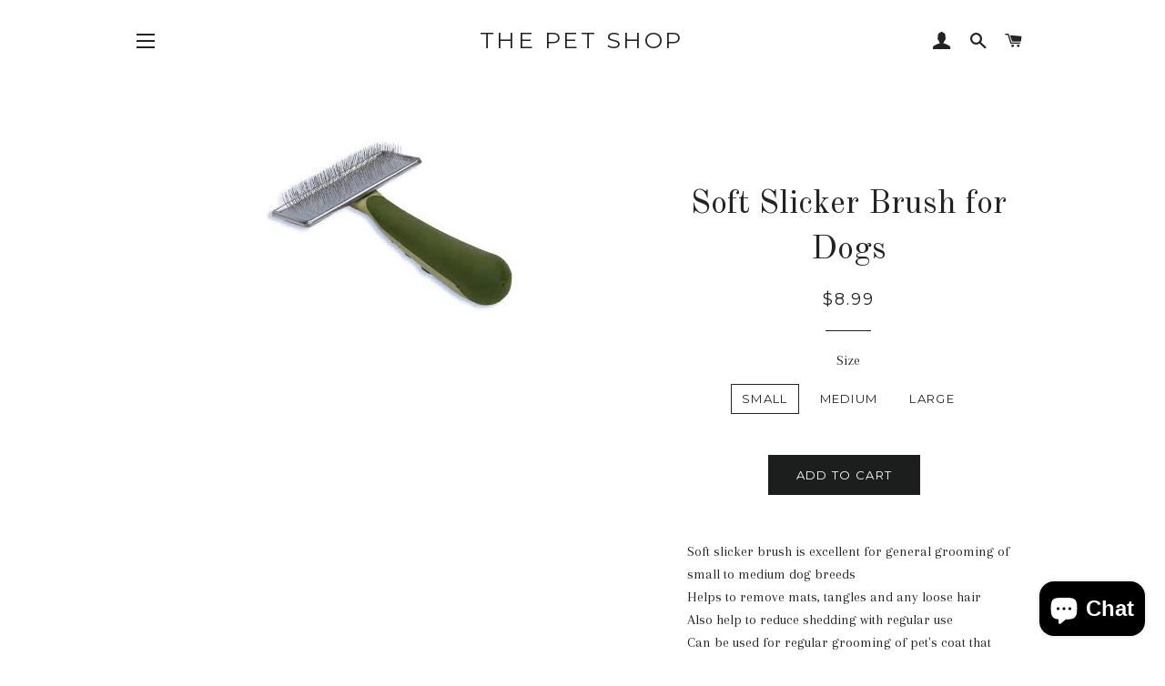

--- FILE ---
content_type: text/html; charset=utf-8
request_url: https://www.thepetshopsonline.com/products/safari-soft-slicker-brush
body_size: 16859
content:
<!doctype html>
<!--[if lt IE 7]><html class="no-js lt-ie9 lt-ie8 lt-ie7" lang="en"> <![endif]-->
<!--[if IE 7]><html class="no-js lt-ie9 lt-ie8" lang="en"> <![endif]-->
<!--[if IE 8]><html class="no-js lt-ie9" lang="en"> <![endif]-->
<!--[if IE 9 ]><html class="ie9 no-js"> <![endif]-->
<!--[if (gt IE 9)|!(IE)]><!--> <html class="no-js"> <!--<![endif]-->
<head>

  <!-- Basic page needs ================================================== -->
  <meta charset="utf-8">
  <meta http-equiv="X-UA-Compatible" content="IE=edge,chrome=1">

  

  <!-- Title and description ================================================== -->
  <title>
  Soft Slicker Brush for Dogs &ndash; The Pet Shop
  </title>

  
  <meta name="description" content="Soft slicker brush is excellent for general grooming of small to medium dog breeds Helps to remove mats, tangles and any loose hair Also help to reduce shedding with regular use Can be used for regular grooming of pet&#39;s coat that keeps it clean and healthy Available in small size; measures 2-1/16-inch length">
  

  <!-- Helpers ================================================== -->
  <!-- /snippets/social-meta-tags.liquid -->




<meta property="og:site_name" content="The Pet Shop">
<meta property="og:url" content="https://www.thepetshopsonline.com/products/safari-soft-slicker-brush">
<meta property="og:title" content="Soft Slicker Brush for Dogs">
<meta property="og:type" content="product">
<meta property="og:description" content="Soft slicker brush is excellent for general grooming of small to medium dog breeds Helps to remove mats, tangles and any loose hair Also help to reduce shedding with regular use Can be used for regular grooming of pet&#39;s coat that keeps it clean and healthy Available in small size; measures 2-1/16-inch length">

  <meta property="og:price:amount" content="8.99">
  <meta property="og:price:currency" content="USD">

<meta property="og:image" content="http://www.thepetshopsonline.com/cdn/shop/products/SafariSoftSlickerBrush_1200x1200.jpg?v=1614187893">
<meta property="og:image:secure_url" content="https://www.thepetshopsonline.com/cdn/shop/products/SafariSoftSlickerBrush_1200x1200.jpg?v=1614187893">


  <meta name="twitter:site" content="@thepetshop707">

<meta name="twitter:card" content="summary_large_image">
<meta name="twitter:title" content="Soft Slicker Brush for Dogs">
<meta name="twitter:description" content="Soft slicker brush is excellent for general grooming of small to medium dog breeds Helps to remove mats, tangles and any loose hair Also help to reduce shedding with regular use Can be used for regular grooming of pet&#39;s coat that keeps it clean and healthy Available in small size; measures 2-1/16-inch length">

  <link rel="canonical" href="https://www.thepetshopsonline.com/products/safari-soft-slicker-brush">
  <meta name="viewport" content="width=device-width,initial-scale=1,shrink-to-fit=no">
  <meta name="theme-color" content="#1c1d1d">

  <!-- CSS ================================================== -->
  <link href="//www.thepetshopsonline.com/cdn/shop/t/8/assets/timber.scss.css?v=22525785892761511621700696792" rel="stylesheet" type="text/css" media="all" />
  <link href="//www.thepetshopsonline.com/cdn/shop/t/8/assets/theme.scss.css?v=1299959563581375521700696792" rel="stylesheet" type="text/css" media="all" />
  
  
  
  <link href="//fonts.googleapis.com/css?family=Arapey:400" rel="stylesheet" type="text/css" media="all" />


  
    
    
    <link href="//fonts.googleapis.com/css?family=Old+Standard+TT:400" rel="stylesheet" type="text/css" media="all" />
  


  
    
    
    <link href="//fonts.googleapis.com/css?family=Montserrat:400" rel="stylesheet" type="text/css" media="all" />
  



  <!-- Sections ================================================== -->
  <script>
    window.theme = window.theme || {};
    theme.strings = {
      zoomClose: "Close (Esc)",
      zoomPrev: "Previous (Left arrow key)",
      zoomNext: "Next (Right arrow key)",
      moneyFormat: "\u003cspan class=money\u003e${{amount}}\u003c\/span\u003e",
      addressError: "Error looking up that address",
      addressNoResults: "No results for that address",
      addressQueryLimit: "You have exceeded the Google API usage limit. Consider upgrading to a \u003ca href=\"https:\/\/developers.google.com\/maps\/premium\/usage-limits\"\u003ePremium Plan\u003c\/a\u003e.",
      authError: "There was a problem authenticating your Google Maps account.",
      cartEmpty: "Your cart is currently empty.",
      cartCookie: "Enable cookies to use the shopping cart",
      cartSavings: "I18n Error: Missing interpolation value \"savings\" for \"You're saving {{ savings }}\""
    };
    theme.settings = {
      cartType: "page",
      gridType: "collage"
    };
  </script>

  <script src="//www.thepetshopsonline.com/cdn/shop/t/8/assets/jquery-2.2.3.min.js?v=58211863146907186831523675086" type="text/javascript"></script>

  <!--[if (gt IE 9)|!(IE)]><!--><script src="//www.thepetshopsonline.com/cdn/shop/t/8/assets/lazysizes.min.js?v=37531750901115495291523675086" async="async"></script><!--<![endif]-->
  <!--[if lte IE 9]><script src="//www.thepetshopsonline.com/cdn/shop/t/8/assets/lazysizes.min.js?v=37531750901115495291523675086"></script><![endif]-->

  <!--[if (gt IE 9)|!(IE)]><!--><script src="//www.thepetshopsonline.com/cdn/shop/t/8/assets/theme.js?v=66141859399715150121525291965" defer="defer"></script><!--<![endif]-->
  <!--[if lte IE 9]><script src="//www.thepetshopsonline.com/cdn/shop/t/8/assets/theme.js?v=66141859399715150121525291965"></script><![endif]-->

  <!-- Header hook for plugins ================================================== -->
  <script>window.performance && window.performance.mark && window.performance.mark('shopify.content_for_header.start');</script><meta name="google-site-verification" content="A6AM_nJTtf6RHn1OK4eI0ft3ESkZ8RQZvcu897RhDlU">
<meta id="shopify-digital-wallet" name="shopify-digital-wallet" content="/17687747/digital_wallets/dialog">
<meta name="shopify-checkout-api-token" content="f6ff59054c784dbbdcc95aa6c4f9152f">
<meta id="in-context-paypal-metadata" data-shop-id="17687747" data-venmo-supported="false" data-environment="production" data-locale="en_US" data-paypal-v4="true" data-currency="USD">
<link rel="alternate" type="application/json+oembed" href="https://www.thepetshopsonline.com/products/safari-soft-slicker-brush.oembed">
<script async="async" src="/checkouts/internal/preloads.js?locale=en-US"></script>
<link rel="preconnect" href="https://shop.app" crossorigin="anonymous">
<script async="async" src="https://shop.app/checkouts/internal/preloads.js?locale=en-US&shop_id=17687747" crossorigin="anonymous"></script>
<script id="apple-pay-shop-capabilities" type="application/json">{"shopId":17687747,"countryCode":"US","currencyCode":"USD","merchantCapabilities":["supports3DS"],"merchantId":"gid:\/\/shopify\/Shop\/17687747","merchantName":"The Pet Shop","requiredBillingContactFields":["postalAddress","email"],"requiredShippingContactFields":["postalAddress","email"],"shippingType":"shipping","supportedNetworks":["visa","masterCard","amex","discover","elo","jcb"],"total":{"type":"pending","label":"The Pet Shop","amount":"1.00"},"shopifyPaymentsEnabled":true,"supportsSubscriptions":true}</script>
<script id="shopify-features" type="application/json">{"accessToken":"f6ff59054c784dbbdcc95aa6c4f9152f","betas":["rich-media-storefront-analytics"],"domain":"www.thepetshopsonline.com","predictiveSearch":true,"shopId":17687747,"locale":"en"}</script>
<script>var Shopify = Shopify || {};
Shopify.shop = "the-vacaville-pet-shop.myshopify.com";
Shopify.locale = "en";
Shopify.currency = {"active":"USD","rate":"1.0"};
Shopify.country = "US";
Shopify.theme = {"name":"Brooklyn - 2018\/04\/13","id":31878250571,"schema_name":"Brooklyn","schema_version":"6.2.0","theme_store_id":730,"role":"main"};
Shopify.theme.handle = "null";
Shopify.theme.style = {"id":null,"handle":null};
Shopify.cdnHost = "www.thepetshopsonline.com/cdn";
Shopify.routes = Shopify.routes || {};
Shopify.routes.root = "/";</script>
<script type="module">!function(o){(o.Shopify=o.Shopify||{}).modules=!0}(window);</script>
<script>!function(o){function n(){var o=[];function n(){o.push(Array.prototype.slice.apply(arguments))}return n.q=o,n}var t=o.Shopify=o.Shopify||{};t.loadFeatures=n(),t.autoloadFeatures=n()}(window);</script>
<script>
  window.ShopifyPay = window.ShopifyPay || {};
  window.ShopifyPay.apiHost = "shop.app\/pay";
  window.ShopifyPay.redirectState = null;
</script>
<script id="shop-js-analytics" type="application/json">{"pageType":"product"}</script>
<script defer="defer" async type="module" src="//www.thepetshopsonline.com/cdn/shopifycloud/shop-js/modules/v2/client.init-shop-cart-sync_C5BV16lS.en.esm.js"></script>
<script defer="defer" async type="module" src="//www.thepetshopsonline.com/cdn/shopifycloud/shop-js/modules/v2/chunk.common_CygWptCX.esm.js"></script>
<script type="module">
  await import("//www.thepetshopsonline.com/cdn/shopifycloud/shop-js/modules/v2/client.init-shop-cart-sync_C5BV16lS.en.esm.js");
await import("//www.thepetshopsonline.com/cdn/shopifycloud/shop-js/modules/v2/chunk.common_CygWptCX.esm.js");

  window.Shopify.SignInWithShop?.initShopCartSync?.({"fedCMEnabled":true,"windoidEnabled":true});

</script>
<script>
  window.Shopify = window.Shopify || {};
  if (!window.Shopify.featureAssets) window.Shopify.featureAssets = {};
  window.Shopify.featureAssets['shop-js'] = {"shop-cart-sync":["modules/v2/client.shop-cart-sync_ZFArdW7E.en.esm.js","modules/v2/chunk.common_CygWptCX.esm.js"],"init-fed-cm":["modules/v2/client.init-fed-cm_CmiC4vf6.en.esm.js","modules/v2/chunk.common_CygWptCX.esm.js"],"shop-button":["modules/v2/client.shop-button_tlx5R9nI.en.esm.js","modules/v2/chunk.common_CygWptCX.esm.js"],"shop-cash-offers":["modules/v2/client.shop-cash-offers_DOA2yAJr.en.esm.js","modules/v2/chunk.common_CygWptCX.esm.js","modules/v2/chunk.modal_D71HUcav.esm.js"],"init-windoid":["modules/v2/client.init-windoid_sURxWdc1.en.esm.js","modules/v2/chunk.common_CygWptCX.esm.js"],"shop-toast-manager":["modules/v2/client.shop-toast-manager_ClPi3nE9.en.esm.js","modules/v2/chunk.common_CygWptCX.esm.js"],"init-shop-email-lookup-coordinator":["modules/v2/client.init-shop-email-lookup-coordinator_B8hsDcYM.en.esm.js","modules/v2/chunk.common_CygWptCX.esm.js"],"init-shop-cart-sync":["modules/v2/client.init-shop-cart-sync_C5BV16lS.en.esm.js","modules/v2/chunk.common_CygWptCX.esm.js"],"avatar":["modules/v2/client.avatar_BTnouDA3.en.esm.js"],"pay-button":["modules/v2/client.pay-button_FdsNuTd3.en.esm.js","modules/v2/chunk.common_CygWptCX.esm.js"],"init-customer-accounts":["modules/v2/client.init-customer-accounts_DxDtT_ad.en.esm.js","modules/v2/client.shop-login-button_C5VAVYt1.en.esm.js","modules/v2/chunk.common_CygWptCX.esm.js","modules/v2/chunk.modal_D71HUcav.esm.js"],"init-shop-for-new-customer-accounts":["modules/v2/client.init-shop-for-new-customer-accounts_ChsxoAhi.en.esm.js","modules/v2/client.shop-login-button_C5VAVYt1.en.esm.js","modules/v2/chunk.common_CygWptCX.esm.js","modules/v2/chunk.modal_D71HUcav.esm.js"],"shop-login-button":["modules/v2/client.shop-login-button_C5VAVYt1.en.esm.js","modules/v2/chunk.common_CygWptCX.esm.js","modules/v2/chunk.modal_D71HUcav.esm.js"],"init-customer-accounts-sign-up":["modules/v2/client.init-customer-accounts-sign-up_CPSyQ0Tj.en.esm.js","modules/v2/client.shop-login-button_C5VAVYt1.en.esm.js","modules/v2/chunk.common_CygWptCX.esm.js","modules/v2/chunk.modal_D71HUcav.esm.js"],"shop-follow-button":["modules/v2/client.shop-follow-button_Cva4Ekp9.en.esm.js","modules/v2/chunk.common_CygWptCX.esm.js","modules/v2/chunk.modal_D71HUcav.esm.js"],"checkout-modal":["modules/v2/client.checkout-modal_BPM8l0SH.en.esm.js","modules/v2/chunk.common_CygWptCX.esm.js","modules/v2/chunk.modal_D71HUcav.esm.js"],"lead-capture":["modules/v2/client.lead-capture_Bi8yE_yS.en.esm.js","modules/v2/chunk.common_CygWptCX.esm.js","modules/v2/chunk.modal_D71HUcav.esm.js"],"shop-login":["modules/v2/client.shop-login_D6lNrXab.en.esm.js","modules/v2/chunk.common_CygWptCX.esm.js","modules/v2/chunk.modal_D71HUcav.esm.js"],"payment-terms":["modules/v2/client.payment-terms_CZxnsJam.en.esm.js","modules/v2/chunk.common_CygWptCX.esm.js","modules/v2/chunk.modal_D71HUcav.esm.js"]};
</script>
<script>(function() {
  var isLoaded = false;
  function asyncLoad() {
    if (isLoaded) return;
    isLoaded = true;
    var urls = ["https:\/\/cdn.shopify.com\/s\/files\/1\/1768\/7747\/t\/8\/assets\/codisto.js?v=1677105257\u0026shop=the-vacaville-pet-shop.myshopify.com"];
    for (var i = 0; i < urls.length; i++) {
      var s = document.createElement('script');
      s.type = 'text/javascript';
      s.async = true;
      s.src = urls[i];
      var x = document.getElementsByTagName('script')[0];
      x.parentNode.insertBefore(s, x);
    }
  };
  if(window.attachEvent) {
    window.attachEvent('onload', asyncLoad);
  } else {
    window.addEventListener('load', asyncLoad, false);
  }
})();</script>
<script id="__st">var __st={"a":17687747,"offset":-28800,"reqid":"efcd2439-809c-4591-a796-b476eb388949-1768678927","pageurl":"www.thepetshopsonline.com\/products\/safari-soft-slicker-brush","u":"159a7df702b4","p":"product","rtyp":"product","rid":4686591688779};</script>
<script>window.ShopifyPaypalV4VisibilityTracking = true;</script>
<script id="captcha-bootstrap">!function(){'use strict';const t='contact',e='account',n='new_comment',o=[[t,t],['blogs',n],['comments',n],[t,'customer']],c=[[e,'customer_login'],[e,'guest_login'],[e,'recover_customer_password'],[e,'create_customer']],r=t=>t.map((([t,e])=>`form[action*='/${t}']:not([data-nocaptcha='true']) input[name='form_type'][value='${e}']`)).join(','),a=t=>()=>t?[...document.querySelectorAll(t)].map((t=>t.form)):[];function s(){const t=[...o],e=r(t);return a(e)}const i='password',u='form_key',d=['recaptcha-v3-token','g-recaptcha-response','h-captcha-response',i],f=()=>{try{return window.sessionStorage}catch{return}},m='__shopify_v',_=t=>t.elements[u];function p(t,e,n=!1){try{const o=window.sessionStorage,c=JSON.parse(o.getItem(e)),{data:r}=function(t){const{data:e,action:n}=t;return t[m]||n?{data:e,action:n}:{data:t,action:n}}(c);for(const[e,n]of Object.entries(r))t.elements[e]&&(t.elements[e].value=n);n&&o.removeItem(e)}catch(o){console.error('form repopulation failed',{error:o})}}const l='form_type',E='cptcha';function T(t){t.dataset[E]=!0}const w=window,h=w.document,L='Shopify',v='ce_forms',y='captcha';let A=!1;((t,e)=>{const n=(g='f06e6c50-85a8-45c8-87d0-21a2b65856fe',I='https://cdn.shopify.com/shopifycloud/storefront-forms-hcaptcha/ce_storefront_forms_captcha_hcaptcha.v1.5.2.iife.js',D={infoText:'Protected by hCaptcha',privacyText:'Privacy',termsText:'Terms'},(t,e,n)=>{const o=w[L][v],c=o.bindForm;if(c)return c(t,g,e,D).then(n);var r;o.q.push([[t,g,e,D],n]),r=I,A||(h.body.append(Object.assign(h.createElement('script'),{id:'captcha-provider',async:!0,src:r})),A=!0)});var g,I,D;w[L]=w[L]||{},w[L][v]=w[L][v]||{},w[L][v].q=[],w[L][y]=w[L][y]||{},w[L][y].protect=function(t,e){n(t,void 0,e),T(t)},Object.freeze(w[L][y]),function(t,e,n,w,h,L){const[v,y,A,g]=function(t,e,n){const i=e?o:[],u=t?c:[],d=[...i,...u],f=r(d),m=r(i),_=r(d.filter((([t,e])=>n.includes(e))));return[a(f),a(m),a(_),s()]}(w,h,L),I=t=>{const e=t.target;return e instanceof HTMLFormElement?e:e&&e.form},D=t=>v().includes(t);t.addEventListener('submit',(t=>{const e=I(t);if(!e)return;const n=D(e)&&!e.dataset.hcaptchaBound&&!e.dataset.recaptchaBound,o=_(e),c=g().includes(e)&&(!o||!o.value);(n||c)&&t.preventDefault(),c&&!n&&(function(t){try{if(!f())return;!function(t){const e=f();if(!e)return;const n=_(t);if(!n)return;const o=n.value;o&&e.removeItem(o)}(t);const e=Array.from(Array(32),(()=>Math.random().toString(36)[2])).join('');!function(t,e){_(t)||t.append(Object.assign(document.createElement('input'),{type:'hidden',name:u})),t.elements[u].value=e}(t,e),function(t,e){const n=f();if(!n)return;const o=[...t.querySelectorAll(`input[type='${i}']`)].map((({name:t})=>t)),c=[...d,...o],r={};for(const[a,s]of new FormData(t).entries())c.includes(a)||(r[a]=s);n.setItem(e,JSON.stringify({[m]:1,action:t.action,data:r}))}(t,e)}catch(e){console.error('failed to persist form',e)}}(e),e.submit())}));const S=(t,e)=>{t&&!t.dataset[E]&&(n(t,e.some((e=>e===t))),T(t))};for(const o of['focusin','change'])t.addEventListener(o,(t=>{const e=I(t);D(e)&&S(e,y())}));const B=e.get('form_key'),M=e.get(l),P=B&&M;t.addEventListener('DOMContentLoaded',(()=>{const t=y();if(P)for(const e of t)e.elements[l].value===M&&p(e,B);[...new Set([...A(),...v().filter((t=>'true'===t.dataset.shopifyCaptcha))])].forEach((e=>S(e,t)))}))}(h,new URLSearchParams(w.location.search),n,t,e,['guest_login'])})(!0,!1)}();</script>
<script integrity="sha256-4kQ18oKyAcykRKYeNunJcIwy7WH5gtpwJnB7kiuLZ1E=" data-source-attribution="shopify.loadfeatures" defer="defer" src="//www.thepetshopsonline.com/cdn/shopifycloud/storefront/assets/storefront/load_feature-a0a9edcb.js" crossorigin="anonymous"></script>
<script crossorigin="anonymous" defer="defer" src="//www.thepetshopsonline.com/cdn/shopifycloud/storefront/assets/shopify_pay/storefront-65b4c6d7.js?v=20250812"></script>
<script data-source-attribution="shopify.dynamic_checkout.dynamic.init">var Shopify=Shopify||{};Shopify.PaymentButton=Shopify.PaymentButton||{isStorefrontPortableWallets:!0,init:function(){window.Shopify.PaymentButton.init=function(){};var t=document.createElement("script");t.src="https://www.thepetshopsonline.com/cdn/shopifycloud/portable-wallets/latest/portable-wallets.en.js",t.type="module",document.head.appendChild(t)}};
</script>
<script data-source-attribution="shopify.dynamic_checkout.buyer_consent">
  function portableWalletsHideBuyerConsent(e){var t=document.getElementById("shopify-buyer-consent"),n=document.getElementById("shopify-subscription-policy-button");t&&n&&(t.classList.add("hidden"),t.setAttribute("aria-hidden","true"),n.removeEventListener("click",e))}function portableWalletsShowBuyerConsent(e){var t=document.getElementById("shopify-buyer-consent"),n=document.getElementById("shopify-subscription-policy-button");t&&n&&(t.classList.remove("hidden"),t.removeAttribute("aria-hidden"),n.addEventListener("click",e))}window.Shopify?.PaymentButton&&(window.Shopify.PaymentButton.hideBuyerConsent=portableWalletsHideBuyerConsent,window.Shopify.PaymentButton.showBuyerConsent=portableWalletsShowBuyerConsent);
</script>
<script data-source-attribution="shopify.dynamic_checkout.cart.bootstrap">document.addEventListener("DOMContentLoaded",(function(){function t(){return document.querySelector("shopify-accelerated-checkout-cart, shopify-accelerated-checkout")}if(t())Shopify.PaymentButton.init();else{new MutationObserver((function(e,n){t()&&(Shopify.PaymentButton.init(),n.disconnect())})).observe(document.body,{childList:!0,subtree:!0})}}));
</script>
<link id="shopify-accelerated-checkout-styles" rel="stylesheet" media="screen" href="https://www.thepetshopsonline.com/cdn/shopifycloud/portable-wallets/latest/accelerated-checkout-backwards-compat.css" crossorigin="anonymous">
<style id="shopify-accelerated-checkout-cart">
        #shopify-buyer-consent {
  margin-top: 1em;
  display: inline-block;
  width: 100%;
}

#shopify-buyer-consent.hidden {
  display: none;
}

#shopify-subscription-policy-button {
  background: none;
  border: none;
  padding: 0;
  text-decoration: underline;
  font-size: inherit;
  cursor: pointer;
}

#shopify-subscription-policy-button::before {
  box-shadow: none;
}

      </style>

<script>window.performance && window.performance.mark && window.performance.mark('shopify.content_for_header.end');</script>
  <!-- /snippets/oldIE-js.liquid -->

<!--[if lt IE 9]>
<script src="//cdnjs.cloudflare.com/ajax/libs/html5shiv/3.7.2/html5shiv.min.js" type="text/javascript"></script>
<![endif]-->


<!--[if (lte IE 9) ]><script src="//www.thepetshopsonline.com/cdn/shop/t/8/assets/match-media.min.js?v=159635276924582161481523675086" type="text/javascript"></script><![endif]-->


  <script src="//www.thepetshopsonline.com/cdn/shop/t/8/assets/modernizr.min.js?v=21391054748206432451523675087" type="text/javascript"></script>

  
  

<script src="https://cdn.shopify.com/extensions/7bc9bb47-adfa-4267-963e-cadee5096caf/inbox-1252/assets/inbox-chat-loader.js" type="text/javascript" defer="defer"></script>
<link href="https://monorail-edge.shopifysvc.com" rel="dns-prefetch">
<script>(function(){if ("sendBeacon" in navigator && "performance" in window) {try {var session_token_from_headers = performance.getEntriesByType('navigation')[0].serverTiming.find(x => x.name == '_s').description;} catch {var session_token_from_headers = undefined;}var session_cookie_matches = document.cookie.match(/_shopify_s=([^;]*)/);var session_token_from_cookie = session_cookie_matches && session_cookie_matches.length === 2 ? session_cookie_matches[1] : "";var session_token = session_token_from_headers || session_token_from_cookie || "";function handle_abandonment_event(e) {var entries = performance.getEntries().filter(function(entry) {return /monorail-edge.shopifysvc.com/.test(entry.name);});if (!window.abandonment_tracked && entries.length === 0) {window.abandonment_tracked = true;var currentMs = Date.now();var navigation_start = performance.timing.navigationStart;var payload = {shop_id: 17687747,url: window.location.href,navigation_start,duration: currentMs - navigation_start,session_token,page_type: "product"};window.navigator.sendBeacon("https://monorail-edge.shopifysvc.com/v1/produce", JSON.stringify({schema_id: "online_store_buyer_site_abandonment/1.1",payload: payload,metadata: {event_created_at_ms: currentMs,event_sent_at_ms: currentMs}}));}}window.addEventListener('pagehide', handle_abandonment_event);}}());</script>
<script id="web-pixels-manager-setup">(function e(e,d,r,n,o){if(void 0===o&&(o={}),!Boolean(null===(a=null===(i=window.Shopify)||void 0===i?void 0:i.analytics)||void 0===a?void 0:a.replayQueue)){var i,a;window.Shopify=window.Shopify||{};var t=window.Shopify;t.analytics=t.analytics||{};var s=t.analytics;s.replayQueue=[],s.publish=function(e,d,r){return s.replayQueue.push([e,d,r]),!0};try{self.performance.mark("wpm:start")}catch(e){}var l=function(){var e={modern:/Edge?\/(1{2}[4-9]|1[2-9]\d|[2-9]\d{2}|\d{4,})\.\d+(\.\d+|)|Firefox\/(1{2}[4-9]|1[2-9]\d|[2-9]\d{2}|\d{4,})\.\d+(\.\d+|)|Chrom(ium|e)\/(9{2}|\d{3,})\.\d+(\.\d+|)|(Maci|X1{2}).+ Version\/(15\.\d+|(1[6-9]|[2-9]\d|\d{3,})\.\d+)([,.]\d+|)( \(\w+\)|)( Mobile\/\w+|) Safari\/|Chrome.+OPR\/(9{2}|\d{3,})\.\d+\.\d+|(CPU[ +]OS|iPhone[ +]OS|CPU[ +]iPhone|CPU IPhone OS|CPU iPad OS)[ +]+(15[._]\d+|(1[6-9]|[2-9]\d|\d{3,})[._]\d+)([._]\d+|)|Android:?[ /-](13[3-9]|1[4-9]\d|[2-9]\d{2}|\d{4,})(\.\d+|)(\.\d+|)|Android.+Firefox\/(13[5-9]|1[4-9]\d|[2-9]\d{2}|\d{4,})\.\d+(\.\d+|)|Android.+Chrom(ium|e)\/(13[3-9]|1[4-9]\d|[2-9]\d{2}|\d{4,})\.\d+(\.\d+|)|SamsungBrowser\/([2-9]\d|\d{3,})\.\d+/,legacy:/Edge?\/(1[6-9]|[2-9]\d|\d{3,})\.\d+(\.\d+|)|Firefox\/(5[4-9]|[6-9]\d|\d{3,})\.\d+(\.\d+|)|Chrom(ium|e)\/(5[1-9]|[6-9]\d|\d{3,})\.\d+(\.\d+|)([\d.]+$|.*Safari\/(?![\d.]+ Edge\/[\d.]+$))|(Maci|X1{2}).+ Version\/(10\.\d+|(1[1-9]|[2-9]\d|\d{3,})\.\d+)([,.]\d+|)( \(\w+\)|)( Mobile\/\w+|) Safari\/|Chrome.+OPR\/(3[89]|[4-9]\d|\d{3,})\.\d+\.\d+|(CPU[ +]OS|iPhone[ +]OS|CPU[ +]iPhone|CPU IPhone OS|CPU iPad OS)[ +]+(10[._]\d+|(1[1-9]|[2-9]\d|\d{3,})[._]\d+)([._]\d+|)|Android:?[ /-](13[3-9]|1[4-9]\d|[2-9]\d{2}|\d{4,})(\.\d+|)(\.\d+|)|Mobile Safari.+OPR\/([89]\d|\d{3,})\.\d+\.\d+|Android.+Firefox\/(13[5-9]|1[4-9]\d|[2-9]\d{2}|\d{4,})\.\d+(\.\d+|)|Android.+Chrom(ium|e)\/(13[3-9]|1[4-9]\d|[2-9]\d{2}|\d{4,})\.\d+(\.\d+|)|Android.+(UC? ?Browser|UCWEB|U3)[ /]?(15\.([5-9]|\d{2,})|(1[6-9]|[2-9]\d|\d{3,})\.\d+)\.\d+|SamsungBrowser\/(5\.\d+|([6-9]|\d{2,})\.\d+)|Android.+MQ{2}Browser\/(14(\.(9|\d{2,})|)|(1[5-9]|[2-9]\d|\d{3,})(\.\d+|))(\.\d+|)|K[Aa][Ii]OS\/(3\.\d+|([4-9]|\d{2,})\.\d+)(\.\d+|)/},d=e.modern,r=e.legacy,n=navigator.userAgent;return n.match(d)?"modern":n.match(r)?"legacy":"unknown"}(),u="modern"===l?"modern":"legacy",c=(null!=n?n:{modern:"",legacy:""})[u],f=function(e){return[e.baseUrl,"/wpm","/b",e.hashVersion,"modern"===e.buildTarget?"m":"l",".js"].join("")}({baseUrl:d,hashVersion:r,buildTarget:u}),m=function(e){var d=e.version,r=e.bundleTarget,n=e.surface,o=e.pageUrl,i=e.monorailEndpoint;return{emit:function(e){var a=e.status,t=e.errorMsg,s=(new Date).getTime(),l=JSON.stringify({metadata:{event_sent_at_ms:s},events:[{schema_id:"web_pixels_manager_load/3.1",payload:{version:d,bundle_target:r,page_url:o,status:a,surface:n,error_msg:t},metadata:{event_created_at_ms:s}}]});if(!i)return console&&console.warn&&console.warn("[Web Pixels Manager] No Monorail endpoint provided, skipping logging."),!1;try{return self.navigator.sendBeacon.bind(self.navigator)(i,l)}catch(e){}var u=new XMLHttpRequest;try{return u.open("POST",i,!0),u.setRequestHeader("Content-Type","text/plain"),u.send(l),!0}catch(e){return console&&console.warn&&console.warn("[Web Pixels Manager] Got an unhandled error while logging to Monorail."),!1}}}}({version:r,bundleTarget:l,surface:e.surface,pageUrl:self.location.href,monorailEndpoint:e.monorailEndpoint});try{o.browserTarget=l,function(e){var d=e.src,r=e.async,n=void 0===r||r,o=e.onload,i=e.onerror,a=e.sri,t=e.scriptDataAttributes,s=void 0===t?{}:t,l=document.createElement("script"),u=document.querySelector("head"),c=document.querySelector("body");if(l.async=n,l.src=d,a&&(l.integrity=a,l.crossOrigin="anonymous"),s)for(var f in s)if(Object.prototype.hasOwnProperty.call(s,f))try{l.dataset[f]=s[f]}catch(e){}if(o&&l.addEventListener("load",o),i&&l.addEventListener("error",i),u)u.appendChild(l);else{if(!c)throw new Error("Did not find a head or body element to append the script");c.appendChild(l)}}({src:f,async:!0,onload:function(){if(!function(){var e,d;return Boolean(null===(d=null===(e=window.Shopify)||void 0===e?void 0:e.analytics)||void 0===d?void 0:d.initialized)}()){var d=window.webPixelsManager.init(e)||void 0;if(d){var r=window.Shopify.analytics;r.replayQueue.forEach((function(e){var r=e[0],n=e[1],o=e[2];d.publishCustomEvent(r,n,o)})),r.replayQueue=[],r.publish=d.publishCustomEvent,r.visitor=d.visitor,r.initialized=!0}}},onerror:function(){return m.emit({status:"failed",errorMsg:"".concat(f," has failed to load")})},sri:function(e){var d=/^sha384-[A-Za-z0-9+/=]+$/;return"string"==typeof e&&d.test(e)}(c)?c:"",scriptDataAttributes:o}),m.emit({status:"loading"})}catch(e){m.emit({status:"failed",errorMsg:(null==e?void 0:e.message)||"Unknown error"})}}})({shopId: 17687747,storefrontBaseUrl: "https://www.thepetshopsonline.com",extensionsBaseUrl: "https://extensions.shopifycdn.com/cdn/shopifycloud/web-pixels-manager",monorailEndpoint: "https://monorail-edge.shopifysvc.com/unstable/produce_batch",surface: "storefront-renderer",enabledBetaFlags: ["2dca8a86"],webPixelsConfigList: [{"id":"789709088","configuration":"{\"tagID\":\"2613849526242\"}","eventPayloadVersion":"v1","runtimeContext":"STRICT","scriptVersion":"18031546ee651571ed29edbe71a3550b","type":"APP","apiClientId":3009811,"privacyPurposes":["ANALYTICS","MARKETING","SALE_OF_DATA"],"dataSharingAdjustments":{"protectedCustomerApprovalScopes":["read_customer_address","read_customer_email","read_customer_name","read_customer_personal_data","read_customer_phone"]}},{"id":"722829600","configuration":"{\"config\":\"{\\\"pixel_id\\\":\\\"AW-857395241\\\",\\\"target_country\\\":\\\"US\\\",\\\"gtag_events\\\":[{\\\"type\\\":\\\"search\\\",\\\"action_label\\\":\\\"AW-857395241\\\/yQU7CKbM0_cBEKmg65gD\\\"},{\\\"type\\\":\\\"begin_checkout\\\",\\\"action_label\\\":\\\"AW-857395241\\\/Da6zCKPM0_cBEKmg65gD\\\"},{\\\"type\\\":\\\"view_item\\\",\\\"action_label\\\":[\\\"AW-857395241\\\/rw_vCJ3M0_cBEKmg65gD\\\",\\\"MC-Z9SJVVNG21\\\"]},{\\\"type\\\":\\\"purchase\\\",\\\"action_label\\\":[\\\"AW-857395241\\\/CL0gCJrM0_cBEKmg65gD\\\",\\\"MC-Z9SJVVNG21\\\"]},{\\\"type\\\":\\\"page_view\\\",\\\"action_label\\\":[\\\"AW-857395241\\\/3BSLCJfM0_cBEKmg65gD\\\",\\\"MC-Z9SJVVNG21\\\"]},{\\\"type\\\":\\\"add_payment_info\\\",\\\"action_label\\\":\\\"AW-857395241\\\/i0rRCKnM0_cBEKmg65gD\\\"},{\\\"type\\\":\\\"add_to_cart\\\",\\\"action_label\\\":\\\"AW-857395241\\\/m8mJCKDM0_cBEKmg65gD\\\"}],\\\"enable_monitoring_mode\\\":false}\"}","eventPayloadVersion":"v1","runtimeContext":"OPEN","scriptVersion":"b2a88bafab3e21179ed38636efcd8a93","type":"APP","apiClientId":1780363,"privacyPurposes":[],"dataSharingAdjustments":{"protectedCustomerApprovalScopes":["read_customer_address","read_customer_email","read_customer_name","read_customer_personal_data","read_customer_phone"]}},{"id":"259752224","configuration":"{\"pixel_id\":\"751417375716817\",\"pixel_type\":\"facebook_pixel\",\"metaapp_system_user_token\":\"-\"}","eventPayloadVersion":"v1","runtimeContext":"OPEN","scriptVersion":"ca16bc87fe92b6042fbaa3acc2fbdaa6","type":"APP","apiClientId":2329312,"privacyPurposes":["ANALYTICS","MARKETING","SALE_OF_DATA"],"dataSharingAdjustments":{"protectedCustomerApprovalScopes":["read_customer_address","read_customer_email","read_customer_name","read_customer_personal_data","read_customer_phone"]}},{"id":"shopify-app-pixel","configuration":"{}","eventPayloadVersion":"v1","runtimeContext":"STRICT","scriptVersion":"0450","apiClientId":"shopify-pixel","type":"APP","privacyPurposes":["ANALYTICS","MARKETING"]},{"id":"shopify-custom-pixel","eventPayloadVersion":"v1","runtimeContext":"LAX","scriptVersion":"0450","apiClientId":"shopify-pixel","type":"CUSTOM","privacyPurposes":["ANALYTICS","MARKETING"]}],isMerchantRequest: false,initData: {"shop":{"name":"The Pet Shop","paymentSettings":{"currencyCode":"USD"},"myshopifyDomain":"the-vacaville-pet-shop.myshopify.com","countryCode":"US","storefrontUrl":"https:\/\/www.thepetshopsonline.com"},"customer":null,"cart":null,"checkout":null,"productVariants":[{"price":{"amount":8.99,"currencyCode":"USD"},"product":{"title":"Soft Slicker Brush for Dogs","vendor":"Safari","id":"4686591688779","untranslatedTitle":"Soft Slicker Brush for Dogs","url":"\/products\/safari-soft-slicker-brush","type":"Grooming"},"id":"39246485061707","image":{"src":"\/\/www.thepetshopsonline.com\/cdn\/shop\/products\/SafariSoftSlickerBrush.jpg?v=1614187893"},"sku":"076484004025","title":"Small","untranslatedTitle":"Small"},{"price":{"amount":9.99,"currencyCode":"USD"},"product":{"title":"Soft Slicker Brush for Dogs","vendor":"Safari","id":"4686591688779","untranslatedTitle":"Soft Slicker Brush for Dogs","url":"\/products\/safari-soft-slicker-brush","type":"Grooming"},"id":"39246485094475","image":{"src":"\/\/www.thepetshopsonline.com\/cdn\/shop\/products\/SafariSoftSlickerBrush.jpg?v=1614187893"},"sku":"076484004049","title":"Medium","untranslatedTitle":"Medium"},{"price":{"amount":11.99,"currencyCode":"USD"},"product":{"title":"Soft Slicker Brush for Dogs","vendor":"Safari","id":"4686591688779","untranslatedTitle":"Soft Slicker Brush for Dogs","url":"\/products\/safari-soft-slicker-brush","type":"Grooming"},"id":"39246485127243","image":{"src":"\/\/www.thepetshopsonline.com\/cdn\/shop\/products\/SafariSoftSlickerBrush.jpg?v=1614187893"},"sku":"076484004063","title":"Large","untranslatedTitle":"Large"}],"purchasingCompany":null},},"https://www.thepetshopsonline.com/cdn","fcfee988w5aeb613cpc8e4bc33m6693e112",{"modern":"","legacy":""},{"shopId":"17687747","storefrontBaseUrl":"https:\/\/www.thepetshopsonline.com","extensionBaseUrl":"https:\/\/extensions.shopifycdn.com\/cdn\/shopifycloud\/web-pixels-manager","surface":"storefront-renderer","enabledBetaFlags":"[\"2dca8a86\"]","isMerchantRequest":"false","hashVersion":"fcfee988w5aeb613cpc8e4bc33m6693e112","publish":"custom","events":"[[\"page_viewed\",{}],[\"product_viewed\",{\"productVariant\":{\"price\":{\"amount\":8.99,\"currencyCode\":\"USD\"},\"product\":{\"title\":\"Soft Slicker Brush for Dogs\",\"vendor\":\"Safari\",\"id\":\"4686591688779\",\"untranslatedTitle\":\"Soft Slicker Brush for Dogs\",\"url\":\"\/products\/safari-soft-slicker-brush\",\"type\":\"Grooming\"},\"id\":\"39246485061707\",\"image\":{\"src\":\"\/\/www.thepetshopsonline.com\/cdn\/shop\/products\/SafariSoftSlickerBrush.jpg?v=1614187893\"},\"sku\":\"076484004025\",\"title\":\"Small\",\"untranslatedTitle\":\"Small\"}}]]"});</script><script>
  window.ShopifyAnalytics = window.ShopifyAnalytics || {};
  window.ShopifyAnalytics.meta = window.ShopifyAnalytics.meta || {};
  window.ShopifyAnalytics.meta.currency = 'USD';
  var meta = {"product":{"id":4686591688779,"gid":"gid:\/\/shopify\/Product\/4686591688779","vendor":"Safari","type":"Grooming","handle":"safari-soft-slicker-brush","variants":[{"id":39246485061707,"price":899,"name":"Soft Slicker Brush for Dogs - Small","public_title":"Small","sku":"076484004025"},{"id":39246485094475,"price":999,"name":"Soft Slicker Brush for Dogs - Medium","public_title":"Medium","sku":"076484004049"},{"id":39246485127243,"price":1199,"name":"Soft Slicker Brush for Dogs - Large","public_title":"Large","sku":"076484004063"}],"remote":false},"page":{"pageType":"product","resourceType":"product","resourceId":4686591688779,"requestId":"efcd2439-809c-4591-a796-b476eb388949-1768678927"}};
  for (var attr in meta) {
    window.ShopifyAnalytics.meta[attr] = meta[attr];
  }
</script>
<script class="analytics">
  (function () {
    var customDocumentWrite = function(content) {
      var jquery = null;

      if (window.jQuery) {
        jquery = window.jQuery;
      } else if (window.Checkout && window.Checkout.$) {
        jquery = window.Checkout.$;
      }

      if (jquery) {
        jquery('body').append(content);
      }
    };

    var hasLoggedConversion = function(token) {
      if (token) {
        return document.cookie.indexOf('loggedConversion=' + token) !== -1;
      }
      return false;
    }

    var setCookieIfConversion = function(token) {
      if (token) {
        var twoMonthsFromNow = new Date(Date.now());
        twoMonthsFromNow.setMonth(twoMonthsFromNow.getMonth() + 2);

        document.cookie = 'loggedConversion=' + token + '; expires=' + twoMonthsFromNow;
      }
    }

    var trekkie = window.ShopifyAnalytics.lib = window.trekkie = window.trekkie || [];
    if (trekkie.integrations) {
      return;
    }
    trekkie.methods = [
      'identify',
      'page',
      'ready',
      'track',
      'trackForm',
      'trackLink'
    ];
    trekkie.factory = function(method) {
      return function() {
        var args = Array.prototype.slice.call(arguments);
        args.unshift(method);
        trekkie.push(args);
        return trekkie;
      };
    };
    for (var i = 0; i < trekkie.methods.length; i++) {
      var key = trekkie.methods[i];
      trekkie[key] = trekkie.factory(key);
    }
    trekkie.load = function(config) {
      trekkie.config = config || {};
      trekkie.config.initialDocumentCookie = document.cookie;
      var first = document.getElementsByTagName('script')[0];
      var script = document.createElement('script');
      script.type = 'text/javascript';
      script.onerror = function(e) {
        var scriptFallback = document.createElement('script');
        scriptFallback.type = 'text/javascript';
        scriptFallback.onerror = function(error) {
                var Monorail = {
      produce: function produce(monorailDomain, schemaId, payload) {
        var currentMs = new Date().getTime();
        var event = {
          schema_id: schemaId,
          payload: payload,
          metadata: {
            event_created_at_ms: currentMs,
            event_sent_at_ms: currentMs
          }
        };
        return Monorail.sendRequest("https://" + monorailDomain + "/v1/produce", JSON.stringify(event));
      },
      sendRequest: function sendRequest(endpointUrl, payload) {
        // Try the sendBeacon API
        if (window && window.navigator && typeof window.navigator.sendBeacon === 'function' && typeof window.Blob === 'function' && !Monorail.isIos12()) {
          var blobData = new window.Blob([payload], {
            type: 'text/plain'
          });

          if (window.navigator.sendBeacon(endpointUrl, blobData)) {
            return true;
          } // sendBeacon was not successful

        } // XHR beacon

        var xhr = new XMLHttpRequest();

        try {
          xhr.open('POST', endpointUrl);
          xhr.setRequestHeader('Content-Type', 'text/plain');
          xhr.send(payload);
        } catch (e) {
          console.log(e);
        }

        return false;
      },
      isIos12: function isIos12() {
        return window.navigator.userAgent.lastIndexOf('iPhone; CPU iPhone OS 12_') !== -1 || window.navigator.userAgent.lastIndexOf('iPad; CPU OS 12_') !== -1;
      }
    };
    Monorail.produce('monorail-edge.shopifysvc.com',
      'trekkie_storefront_load_errors/1.1',
      {shop_id: 17687747,
      theme_id: 31878250571,
      app_name: "storefront",
      context_url: window.location.href,
      source_url: "//www.thepetshopsonline.com/cdn/s/trekkie.storefront.cd680fe47e6c39ca5d5df5f0a32d569bc48c0f27.min.js"});

        };
        scriptFallback.async = true;
        scriptFallback.src = '//www.thepetshopsonline.com/cdn/s/trekkie.storefront.cd680fe47e6c39ca5d5df5f0a32d569bc48c0f27.min.js';
        first.parentNode.insertBefore(scriptFallback, first);
      };
      script.async = true;
      script.src = '//www.thepetshopsonline.com/cdn/s/trekkie.storefront.cd680fe47e6c39ca5d5df5f0a32d569bc48c0f27.min.js';
      first.parentNode.insertBefore(script, first);
    };
    trekkie.load(
      {"Trekkie":{"appName":"storefront","development":false,"defaultAttributes":{"shopId":17687747,"isMerchantRequest":null,"themeId":31878250571,"themeCityHash":"2772674410660927226","contentLanguage":"en","currency":"USD","eventMetadataId":"8f33e3bd-1dc2-4f83-9c42-bc01cc81931d"},"isServerSideCookieWritingEnabled":true,"monorailRegion":"shop_domain","enabledBetaFlags":["65f19447"]},"Session Attribution":{},"S2S":{"facebookCapiEnabled":false,"source":"trekkie-storefront-renderer","apiClientId":580111}}
    );

    var loaded = false;
    trekkie.ready(function() {
      if (loaded) return;
      loaded = true;

      window.ShopifyAnalytics.lib = window.trekkie;

      var originalDocumentWrite = document.write;
      document.write = customDocumentWrite;
      try { window.ShopifyAnalytics.merchantGoogleAnalytics.call(this); } catch(error) {};
      document.write = originalDocumentWrite;

      window.ShopifyAnalytics.lib.page(null,{"pageType":"product","resourceType":"product","resourceId":4686591688779,"requestId":"efcd2439-809c-4591-a796-b476eb388949-1768678927","shopifyEmitted":true});

      var match = window.location.pathname.match(/checkouts\/(.+)\/(thank_you|post_purchase)/)
      var token = match? match[1]: undefined;
      if (!hasLoggedConversion(token)) {
        setCookieIfConversion(token);
        window.ShopifyAnalytics.lib.track("Viewed Product",{"currency":"USD","variantId":39246485061707,"productId":4686591688779,"productGid":"gid:\/\/shopify\/Product\/4686591688779","name":"Soft Slicker Brush for Dogs - Small","price":"8.99","sku":"076484004025","brand":"Safari","variant":"Small","category":"Grooming","nonInteraction":true,"remote":false},undefined,undefined,{"shopifyEmitted":true});
      window.ShopifyAnalytics.lib.track("monorail:\/\/trekkie_storefront_viewed_product\/1.1",{"currency":"USD","variantId":39246485061707,"productId":4686591688779,"productGid":"gid:\/\/shopify\/Product\/4686591688779","name":"Soft Slicker Brush for Dogs - Small","price":"8.99","sku":"076484004025","brand":"Safari","variant":"Small","category":"Grooming","nonInteraction":true,"remote":false,"referer":"https:\/\/www.thepetshopsonline.com\/products\/safari-soft-slicker-brush"});
      }
    });


        var eventsListenerScript = document.createElement('script');
        eventsListenerScript.async = true;
        eventsListenerScript.src = "//www.thepetshopsonline.com/cdn/shopifycloud/storefront/assets/shop_events_listener-3da45d37.js";
        document.getElementsByTagName('head')[0].appendChild(eventsListenerScript);

})();</script>
<script
  defer
  src="https://www.thepetshopsonline.com/cdn/shopifycloud/perf-kit/shopify-perf-kit-3.0.4.min.js"
  data-application="storefront-renderer"
  data-shop-id="17687747"
  data-render-region="gcp-us-central1"
  data-page-type="product"
  data-theme-instance-id="31878250571"
  data-theme-name="Brooklyn"
  data-theme-version="6.2.0"
  data-monorail-region="shop_domain"
  data-resource-timing-sampling-rate="10"
  data-shs="true"
  data-shs-beacon="true"
  data-shs-export-with-fetch="true"
  data-shs-logs-sample-rate="1"
  data-shs-beacon-endpoint="https://www.thepetshopsonline.com/api/collect"
></script>
</head>


<body id="soft-slicker-brush-for-dogs" class="template-product">

  <div id="NavDrawer" class="drawer drawer--left">
    <div id="shopify-section-drawer-menu" class="shopify-section"><div data-section-id="drawer-menu" data-section-type="drawer-menu-section">
  <div class="drawer__inner drawer-left__inner">

    
      <!-- /snippets/search-bar.liquid -->





<form action="/search" method="get" class="input-group search-bar search-bar--drawer" role="search">
  
  <input type="search" name="q" value="" placeholder="Search our store" class="input-group-field" aria-label="Search our store">
  <span class="input-group-btn">
    <button type="submit" class="btn--secondary icon-fallback-text">
      <span class="icon icon-search" aria-hidden="true"></span>
      <span class="fallback-text">Search</span>
    </button>
  </span>
</form>

    

    <ul class="mobile-nav">
      
        

          <li class="mobile-nav__item">
            <a
              href="/"
              class="mobile-nav__link"
              >
                Home
            </a>
          </li>

        
      
        

          <li class="mobile-nav__item">
            <a
              href="/pages/cat-food-supplies"
              class="mobile-nav__link"
              >
                 Cat Food &amp; Supplies
            </a>
          </li>

        
      
        

          <li class="mobile-nav__item">
            <a
              href="/pages/dogs"
              class="mobile-nav__link"
              >
                Dogs Food &amp; Supplies
            </a>
          </li>

        
      
        

          <li class="mobile-nav__item">
            <a
              href="/collections/bones/bones-frozen-treats-yogurt-ice-cream-whip"
              class="mobile-nav__link"
              >
                Bones &amp; Frozen Treats
            </a>
          </li>

        
      
        

          <li class="mobile-nav__item">
            <a
              href="/collections/guinea-pig-items/Guinea-Pig-treats-habitat-carrier-food-hay-bedding"
              class="mobile-nav__link"
              >
                Guinea Pig Supplies
            </a>
          </li>

        
      
        

          <li class="mobile-nav__item">
            <a
              href="/collections/hamster-and-gerbil-food/Hamster-gerbil-food-oxbow"
              class="mobile-nav__link"
              >
                Hamster &amp; Gerbil Supplies
            </a>
          </li>

        
      
        

          <li class="mobile-nav__item">
            <a
              href="/collections/rabbit-food/Rabbit-food-treats-hay-habitat-carrier"
              class="mobile-nav__link"
              >
                Rabbit Supplies
            </a>
          </li>

        
      
        

          <li class="mobile-nav__item">
            <a
              href="/collections/grooming/grooming-shampoo-wipes-nails-nose"
              class="mobile-nav__link"
              >
                Grooming your Pet
            </a>
          </li>

        
      
        

          <li class="mobile-nav__item">
            <a
              href="/collections/health-wellness"
              class="mobile-nav__link"
              >
                Health &amp; Wellness
            </a>
          </li>

        
      
        

          <li class="mobile-nav__item">
            <a
              href="/collections/veterinary-products"
              class="mobile-nav__link"
              >
                Veterinarian Recommended
            </a>
          </li>

        
      
        

          <li class="mobile-nav__item">
            <a
              href="/collections/learning-toys-for-dogs"
              class="mobile-nav__link"
              >
                Learning toys for Dogs
            </a>
          </li>

        
      
        

          <li class="mobile-nav__item">
            <a
              href="/collections/dog-toys"
              class="mobile-nav__link"
              >
                Dog Toys
            </a>
          </li>

        
      
        

          <li class="mobile-nav__item">
            <a
              href="/collections/cat-toys/cat-toys"
              class="mobile-nav__link"
              >
                Cat Toys
            </a>
          </li>

        
      
        

          <li class="mobile-nav__item">
            <a
              href="/collections/birthday-holiday-treats/birthday-holiday-cookies-cake-mix-cakes-yogurt-ice-cream"
              class="mobile-nav__link"
              >
                Birthday &amp; Holiday Items
            </a>
          </li>

        
      
        

          <li class="mobile-nav__item">
            <a
              href="/collections/food-and-water-dishes/Bowls-feeders"
              class="mobile-nav__link"
              >
                Bowls &amp; Feeders
            </a>
          </li>

        
      
        

          <li class="mobile-nav__item">
            <a
              href="/collections/leashes-collar-harnesses"
              class="mobile-nav__link"
              >
                Collars, Leashes, Etc.
            </a>
          </li>

        
      
        

          <li class="mobile-nav__item">
            <a
              href="/collections/equipment"
              class="mobile-nav__link"
              >
                Crates, Beds, Kennels, Etc.
            </a>
          </li>

        
      
        

          <li class="mobile-nav__item">
            <a
              href="/collections/foot-wear/Foot-Wear-for-Dogs-&-Cats"
              class="mobile-nav__link"
              >
                Foot Wear for Dogs &amp; Cats
            </a>
          </li>

        
      
        

          <li class="mobile-nav__item">
            <a
              href="/collections/supplements-1"
              class="mobile-nav__link"
              >
                Supplementing Their Food
            </a>
          </li>

        
      
        

          <li class="mobile-nav__item">
            <a
              href="/collections/bone-broth/bone-broth-chicken-venison+duck+beef+turkey"
              class="mobile-nav__link"
              >
                Bone Broths
            </a>
          </li>

        
      
        

          <li class="mobile-nav__item">
            <a
              href="/collections/travel-bags-etc/Carriers+Anxiety-help"
              class="mobile-nav__link"
              >
                Travel Items
            </a>
          </li>

        
      
        

          <li class="mobile-nav__item">
            <a
              href="/collections/pajamas-for-him-or-her"
              class="mobile-nav__link"
              >
                Pajamas for Humans
            </a>
          </li>

        
      
        

          <li class="mobile-nav__item">
            <a
              href="/collections/socks/socks-dog-cat"
              class="mobile-nav__link"
              >
                Socks for Humans
            </a>
          </li>

        
      
        

          <li class="mobile-nav__item">
            <a
              href="/collections/stone-products"
              class="mobile-nav__link"
              >
                Rock Items (Stones)
            </a>
          </li>

        
      
      
      <li class="mobile-nav__spacer"></li>

      
      
        
          <li class="mobile-nav__item mobile-nav__item--secondary">
            <a href="https://www.thepetshopsonline.com/customer_authentication/redirect?locale=en&amp;region_country=US" id="customer_login_link">Log In</a>
          </li>
          <li class="mobile-nav__item mobile-nav__item--secondary">
            <a href="https://shopify.com/17687747/account?locale=en" id="customer_register_link">Create Account</a>
          </li>
        
      
      
        <li class="mobile-nav__item mobile-nav__item--secondary"><a href="/search">Search</a></li>
      
        <li class="mobile-nav__item mobile-nav__item--secondary"><a href="/policies/terms-of-service">Terms of Service</a></li>
      
        <li class="mobile-nav__item mobile-nav__item--secondary"><a href="/policies/refund-policy">Refund policy</a></li>
      
    </ul>
    <!-- //mobile-nav -->
  </div>
</div>


</div>
  </div>
  <div id="CartDrawer" class="drawer drawer--right drawer--has-fixed-footer">
    <div class="drawer__fixed-header">
      <div class="drawer__header">
        <div class="drawer__title">Your cart</div>
        <div class="drawer__close">
          <button type="button" class="icon-fallback-text drawer__close-button js-drawer-close">
            <span class="icon icon-x" aria-hidden="true"></span>
            <span class="fallback-text">Close Cart</span>
          </button>
        </div>
      </div>
    </div>
    <div class="drawer__inner">
      <div id="CartContainer" class="drawer__cart"></div>
    </div>
  </div>

  <div id="PageContainer" class="page-container">

    <div id="shopify-section-header" class="shopify-section"><style>
  .site-header__logo img {
    max-width: 180px;
  }

  @media screen and (max-width: 768px) {
    .site-header__logo img {
      max-width: 100%;
    }
  }
</style>


<div data-section-id="header" data-section-type="header-section" data-template="product">
  <div class="header-container">
    <div class="header-wrapper">
      
        
      

      <header class="site-header" role="banner">
        <div class="wrapper">
          <div class="grid--full grid--table">
            <div class="grid__item large--hide large--one-sixth one-quarter">
              <div class="site-nav--open site-nav--mobile">
                <button type="button" class="icon-fallback-text site-nav__link site-nav__link--burger js-drawer-open-button-left" aria-controls="NavDrawer">
                  <span class="burger-icon burger-icon--top"></span>
                  <span class="burger-icon burger-icon--mid"></span>
                  <span class="burger-icon burger-icon--bottom"></span>
                  <span class="fallback-text">Site navigation</span>
                </button>
              </div>
            </div>
            <div class="grid__item large--one-third medium-down--one-half">
              
              
                <div class="h1 site-header__logo large--left" itemscope itemtype="http://schema.org/Organization">
              
                

                
                  <a href="/" itemprop="url">The Pet Shop</a>
                
              
                </div>
              
            </div>
            <nav class="grid__item large--two-thirds large--text-right medium-down--hide" role="navigation">
              
              <!-- begin site-nav -->
              <ul class="site-nav" id="AccessibleNav">
                
                  
                    <li class="site-nav__item">
                      <a
                        href="/"
                        class="site-nav__link"
                        data-meganav-type="child"
                        >
                          Home
                      </a>
                    </li>
                  
                
                  
                    <li class="site-nav__item">
                      <a
                        href="/pages/cat-food-supplies"
                        class="site-nav__link"
                        data-meganav-type="child"
                        >
                           Cat Food &amp; Supplies
                      </a>
                    </li>
                  
                
                  
                    <li class="site-nav__item">
                      <a
                        href="/pages/dogs"
                        class="site-nav__link"
                        data-meganav-type="child"
                        >
                          Dogs Food &amp; Supplies
                      </a>
                    </li>
                  
                
                  
                    <li class="site-nav__item">
                      <a
                        href="/collections/bones/bones-frozen-treats-yogurt-ice-cream-whip"
                        class="site-nav__link"
                        data-meganav-type="child"
                        >
                          Bones &amp; Frozen Treats
                      </a>
                    </li>
                  
                
                  
                    <li class="site-nav__item">
                      <a
                        href="/collections/guinea-pig-items/Guinea-Pig-treats-habitat-carrier-food-hay-bedding"
                        class="site-nav__link"
                        data-meganav-type="child"
                        >
                          Guinea Pig Supplies
                      </a>
                    </li>
                  
                
                  
                    <li class="site-nav__item">
                      <a
                        href="/collections/hamster-and-gerbil-food/Hamster-gerbil-food-oxbow"
                        class="site-nav__link"
                        data-meganav-type="child"
                        >
                          Hamster &amp; Gerbil Supplies
                      </a>
                    </li>
                  
                
                  
                    <li class="site-nav__item">
                      <a
                        href="/collections/rabbit-food/Rabbit-food-treats-hay-habitat-carrier"
                        class="site-nav__link"
                        data-meganav-type="child"
                        >
                          Rabbit Supplies
                      </a>
                    </li>
                  
                
                  
                    <li class="site-nav__item">
                      <a
                        href="/collections/grooming/grooming-shampoo-wipes-nails-nose"
                        class="site-nav__link"
                        data-meganav-type="child"
                        >
                          Grooming your Pet
                      </a>
                    </li>
                  
                
                  
                    <li class="site-nav__item">
                      <a
                        href="/collections/health-wellness"
                        class="site-nav__link"
                        data-meganav-type="child"
                        >
                          Health &amp; Wellness
                      </a>
                    </li>
                  
                
                  
                    <li class="site-nav__item">
                      <a
                        href="/collections/veterinary-products"
                        class="site-nav__link"
                        data-meganav-type="child"
                        >
                          Veterinarian Recommended
                      </a>
                    </li>
                  
                
                  
                    <li class="site-nav__item">
                      <a
                        href="/collections/learning-toys-for-dogs"
                        class="site-nav__link"
                        data-meganav-type="child"
                        >
                          Learning toys for Dogs
                      </a>
                    </li>
                  
                
                  
                    <li class="site-nav__item">
                      <a
                        href="/collections/dog-toys"
                        class="site-nav__link"
                        data-meganav-type="child"
                        >
                          Dog Toys
                      </a>
                    </li>
                  
                
                  
                    <li class="site-nav__item">
                      <a
                        href="/collections/cat-toys/cat-toys"
                        class="site-nav__link"
                        data-meganav-type="child"
                        >
                          Cat Toys
                      </a>
                    </li>
                  
                
                  
                    <li class="site-nav__item">
                      <a
                        href="/collections/birthday-holiday-treats/birthday-holiday-cookies-cake-mix-cakes-yogurt-ice-cream"
                        class="site-nav__link"
                        data-meganav-type="child"
                        >
                          Birthday &amp; Holiday Items
                      </a>
                    </li>
                  
                
                  
                    <li class="site-nav__item">
                      <a
                        href="/collections/food-and-water-dishes/Bowls-feeders"
                        class="site-nav__link"
                        data-meganav-type="child"
                        >
                          Bowls &amp; Feeders
                      </a>
                    </li>
                  
                
                  
                    <li class="site-nav__item">
                      <a
                        href="/collections/leashes-collar-harnesses"
                        class="site-nav__link"
                        data-meganav-type="child"
                        >
                          Collars, Leashes, Etc.
                      </a>
                    </li>
                  
                
                  
                    <li class="site-nav__item">
                      <a
                        href="/collections/equipment"
                        class="site-nav__link"
                        data-meganav-type="child"
                        >
                          Crates, Beds, Kennels, Etc.
                      </a>
                    </li>
                  
                
                  
                    <li class="site-nav__item">
                      <a
                        href="/collections/foot-wear/Foot-Wear-for-Dogs-&-Cats"
                        class="site-nav__link"
                        data-meganav-type="child"
                        >
                          Foot Wear for Dogs &amp; Cats
                      </a>
                    </li>
                  
                
                  
                    <li class="site-nav__item">
                      <a
                        href="/collections/supplements-1"
                        class="site-nav__link"
                        data-meganav-type="child"
                        >
                          Supplementing Their Food
                      </a>
                    </li>
                  
                
                  
                    <li class="site-nav__item">
                      <a
                        href="/collections/bone-broth/bone-broth-chicken-venison+duck+beef+turkey"
                        class="site-nav__link"
                        data-meganav-type="child"
                        >
                          Bone Broths
                      </a>
                    </li>
                  
                
                  
                    <li class="site-nav__item">
                      <a
                        href="/collections/travel-bags-etc/Carriers+Anxiety-help"
                        class="site-nav__link"
                        data-meganav-type="child"
                        >
                          Travel Items
                      </a>
                    </li>
                  
                
                  
                    <li class="site-nav__item">
                      <a
                        href="/collections/pajamas-for-him-or-her"
                        class="site-nav__link"
                        data-meganav-type="child"
                        >
                          Pajamas for Humans
                      </a>
                    </li>
                  
                
                  
                    <li class="site-nav__item">
                      <a
                        href="/collections/socks/socks-dog-cat"
                        class="site-nav__link"
                        data-meganav-type="child"
                        >
                          Socks for Humans
                      </a>
                    </li>
                  
                
                  
                    <li class="site-nav__item">
                      <a
                        href="/collections/stone-products"
                        class="site-nav__link"
                        data-meganav-type="child"
                        >
                          Rock Items (Stones)
                      </a>
                    </li>
                  
                

                
                
                  <li class="site-nav__item site-nav__expanded-item site-nav__item--compressed">
                    <a class="site-nav__link site-nav__link--icon" href="/account">
                      <span class="icon-fallback-text">
                        <span class="icon icon-customer" aria-hidden="true"></span>
                        <span class="fallback-text">
                          
                            Log In
                          
                        </span>
                      </span>
                    </a>
                  </li>
                

                
                  
                  
                  <li class="site-nav__item site-nav__item--compressed">
                    <a href="/search" class="site-nav__link site-nav__link--icon js-toggle-search-modal" data-mfp-src="#SearchModal">
                      <span class="icon-fallback-text">
                        <span class="icon icon-search" aria-hidden="true"></span>
                        <span class="fallback-text">Search</span>
                      </span>
                    </a>
                  </li>
                

                <li class="site-nav__item site-nav__item--compressed">
                  <a href="/cart" class="site-nav__link site-nav__link--icon cart-link js-drawer-open-button-right" aria-controls="CartDrawer">
                    <span class="icon-fallback-text">
                      <span class="icon icon-cart" aria-hidden="true"></span>
                      <span class="fallback-text">Cart</span>
                    </span>
                    <span class="cart-link__bubble"></span>
                  </a>
                </li>

              </ul>
              <!-- //site-nav -->
            </nav>
            <div class="grid__item large--hide one-quarter">
              <div class="site-nav--mobile text-right">
                <a href="/cart" class="site-nav__link cart-link js-drawer-open-button-right" aria-controls="CartDrawer">
                  <span class="icon-fallback-text">
                    <span class="icon icon-cart" aria-hidden="true"></span>
                    <span class="fallback-text">Cart</span>
                  </span>
                  <span class="cart-link__bubble"></span>
                </a>
              </div>
            </div>
          </div>

        </div>
      </header>
    </div>
  </div>
</div>


</div>

    

    <main class="main-content" role="main">
      
        <div class="wrapper">
      
        <!-- /templates/product.liquid -->


<div id="shopify-section-product-template" class="shopify-section"><!-- /templates/product.liquid -->
<div itemscope itemtype="http://schema.org/Product" id="ProductSection--product-template" data-section-id="product-template" data-section-type="product-template" data-image-zoom-type="false" data-enable-history-state="true" data-scroll-to-image="true">

    <meta itemprop="url" content="https://www.thepetshopsonline.com/products/safari-soft-slicker-brush">
    <meta itemprop="image" content="//www.thepetshopsonline.com/cdn/shop/products/SafariSoftSlickerBrush_grande.jpg?v=1614187893">

    
    

    <div class="grid product-single">
      <div class="grid__item large--seven-twelfths medium--seven-twelfths text-center">

        
          

          
          <div class="product-single__photos">
            
            

            
            <div class="product-single__photo--flex-wrapper">
              <div class="product-single__photo--flex">
                <style>
  

  @media screen and (min-width: 591px) { 
    .product-single__photo-27930243563595 {
      max-width: 271px;
      max-height: 186px;
    }
    #ProductImageWrapper-27930243563595 {
      max-width: 271px;
    }
   } 

  
    
    @media screen and (max-width: 590px) {
      .product-single__photo-27930243563595 {
        max-width: 271px;
      }
      #ProductImageWrapper-27930243563595 {
        max-width: 271px;
      }
    }
  
</style>

                <div id="ProductImageWrapper-27930243563595" class="product-single__photo--container">
                  <div class="product-single__photo-wrapper" style="padding-top:68.63468634686348%;">
                    
                    <img class="product-single__photo lazyload product-single__photo-27930243563595"
                      src="//www.thepetshopsonline.com/cdn/shop/products/SafariSoftSlickerBrush_300x300.jpg?v=1614187893"
                      data-src="//www.thepetshopsonline.com/cdn/shop/products/SafariSoftSlickerBrush_{width}x.jpg?v=1614187893"
                      data-widths="[180, 360, 590, 720, 900, 1080, 1296, 1512, 1728, 2048]"
                      data-aspectratio="1.456989247311828"
                      data-sizes="auto"
                      
                      data-image-id="27930243563595"
                      alt="Soft Slicker Brush for Dogs">

                    <noscript>
                      <img class="product-single__photo"
                        src="//www.thepetshopsonline.com/cdn/shop/products/SafariSoftSlickerBrush.jpg?v=1614187893"
                        
                        alt="Soft Slicker Brush for Dogs" data-image-id="27930243563595">
                    </noscript>
                  </div>
                </div>
              </div>
            </div>

            
            
              
            

          </div>

        
      </div>

      <div class="grid__item product-single__meta--wrapper medium--five-twelfths large--five-twelfths">
        <div class="product-single__meta">
          

          <h1 class="product-single__title" itemprop="name">Soft Slicker Brush for Dogs</h1>

          <div itemprop="offers" itemscope itemtype="http://schema.org/Offer">
            <div data-price-container>
              

              
                <span id="PriceA11y" class="visually-hidden" >Regular price</span>
                <span class="product-single__price--wrapper hide" aria-hidden="true">
                  <span id="ComparePrice" class="product-single__price--compare-at"></span>
                </span>
                <span id="ComparePriceA11y" class="visually-hidden" aria-hidden="true">Sale price</span>
              

              <span id="ProductPrice"
                class="product-single__price"
                itemprop="price"
                content="8.99"
                >
                <span class=money>$8.99</span>
              </span>
            </div>

            <hr class="hr--small">

            <meta itemprop="priceCurrency" content="USD">
            <link itemprop="availability" href="http://schema.org/InStock">

            

            

            <form method="post" action="/cart/add" id="AddToCartForm--product-template" accept-charset="UTF-8" class="
              product-single__form
" enctype="multipart/form-data"><input type="hidden" name="form_type" value="product" /><input type="hidden" name="utf8" value="✓" />
              
                
                  <div class="radio-wrapper js product-form__item">
                    <label class="single-option-radio__label"
                      for="ProductSelect-option-0">
                      Size
                    </label>
                    
                      <fieldset class="single-option-radio"
                        name="size"
                        id="ProductSelect-option-0">
                        
                        
                          
                          
                          <input type="radio"
                             checked="checked"
                            
                            value="Small"
                            data-index="option1"
                            name="size"
                            class="single-option-selector__radio"
                            id="ProductSelect-option-size-Small">
                          <label for="ProductSelect-option-size-Small">Small</label>
                        
                          
                          
                          <input type="radio"
                            
                            
                            value="Medium"
                            data-index="option1"
                            name="size"
                            class="single-option-selector__radio"
                            id="ProductSelect-option-size-Medium">
                          <label for="ProductSelect-option-size-Medium">Medium</label>
                        
                          
                          
                          <input type="radio"
                            
                            
                            value="Large"
                            data-index="option1"
                            name="size"
                            class="single-option-selector__radio"
                            id="ProductSelect-option-size-Large">
                          <label for="ProductSelect-option-size-Large">Large</label>
                        
                      </fieldset>
                    
                  </div>
                
              

              <select name="id" id="ProductSelect" class="product-single__variants no-js">
                
                  
                    <option 
                      selected="selected" 
                      data-sku="076484004025"
                      value="39246485061707">
                      Small - <span class=money>$8.99 USD</span>
                    </option>
                  
                
                  
                    <option 
                      data-sku="076484004049"
                      value="39246485094475">
                      Medium - <span class=money>$9.99 USD</span>
                    </option>
                  
                
                  
                    <option 
                      data-sku="076484004063"
                      value="39246485127243">
                      Large - <span class=money>$11.99 USD</span>
                    </option>
                  
                
              </select>

              

              <div class="product-single__add-to-cart">
                <button type="submit" name="add" id="AddToCart--product-template" class="btn btn--add-to-cart">
                  <span class="btn__text">
                    
                      Add to Cart
                    
                  </span>
                </button>
                
              </div>
            <input type="hidden" name="product-id" value="4686591688779" /><input type="hidden" name="section-id" value="product-template" /></form>

          </div>

          <div class="product-single__description rte" itemprop="description">
            <p>Soft slicker brush is excellent for general grooming of small to medium dog breeds<br>
Helps to remove mats, tangles and any loose hair<br>
Also help to reduce shedding with regular use<br>
Can be used for regular grooming of pet's coat that keeps it clean and healthy<br>
    Available in small size; measures 2-1/16-inch length</p>
          </div>

          
            <!-- /snippets/social-sharing.liquid -->


<div class="social-sharing clean">

  
    <a target="_blank" href="//www.facebook.com/sharer.php?u=https://www.thepetshopsonline.com/products/safari-soft-slicker-brush" class="share-facebook" title="Share on Facebook">
      <span class="icon icon-facebook" aria-hidden="true"></span>
      <span class="share-title" aria-hidden="true">Share</span>
      <span class="visually-hidden">Share on Facebook</span>
    </a>
  

  
    <a target="_blank" href="//twitter.com/share?text=Soft%20Slicker%20Brush%20for%20Dogs&amp;url=https://www.thepetshopsonline.com/products/safari-soft-slicker-brush" class="share-twitter" title="Tweet on Twitter">
      <span class="icon icon-twitter" aria-hidden="true"></span>
      <span class="share-title" aria-hidden="true">Tweet</span>
      <span class="visually-hidden">Tweet on Twitter</span>
    </a>
  

  
    <a target="_blank" href="//pinterest.com/pin/create/button/?url=https://www.thepetshopsonline.com/products/safari-soft-slicker-brush&amp;media=//www.thepetshopsonline.com/cdn/shop/products/SafariSoftSlickerBrush_1024x1024.jpg?v=1614187893&amp;description=Soft%20Slicker%20Brush%20for%20Dogs" class="share-pinterest" title="Pin on Pinterest">
      <span class="icon icon-pinterest" aria-hidden="true"></span>
      <span class="share-title" aria-hidden="true">Pin it</span>
      <span class="visually-hidden">Pin on Pinterest</span>
    </a>
  

</div>

          
        </div>
      </div>
    </div>

    

</div>

  <script type="application/json" id="ProductJson-product-template">
    {"id":4686591688779,"title":"Soft Slicker Brush for Dogs","handle":"safari-soft-slicker-brush","description":"\u003cp\u003eSoft slicker brush is excellent for general grooming of small to medium dog breeds\u003cbr\u003e\nHelps to remove mats, tangles and any loose hair\u003cbr\u003e\nAlso help to reduce shedding with regular use\u003cbr\u003e\nCan be used for regular grooming of pet's coat that keeps it clean and healthy\u003cbr\u003e\n    Available in small size; measures 2-1\/16-inch length\u003c\/p\u003e","published_at":"2023-06-08T17:00:01-07:00","created_at":"2020-10-22T12:26:12-07:00","vendor":"Safari","type":"Grooming","tags":["Brush","Coated Tips","De-Shed","Detangle","Dog","Safari","Soft Slicker","The Pet Shop"],"price":899,"price_min":899,"price_max":1199,"available":true,"price_varies":true,"compare_at_price":null,"compare_at_price_min":0,"compare_at_price_max":0,"compare_at_price_varies":false,"variants":[{"id":39246485061707,"title":"Small","option1":"Small","option2":null,"option3":null,"sku":"076484004025","requires_shipping":true,"taxable":true,"featured_image":{"id":27930243563595,"product_id":4686591688779,"position":1,"created_at":"2021-02-24T09:31:33-08:00","updated_at":"2021-02-24T09:31:33-08:00","alt":null,"width":271,"height":186,"src":"\/\/www.thepetshopsonline.com\/cdn\/shop\/products\/SafariSoftSlickerBrush.jpg?v=1614187893","variant_ids":[39246485061707,39246485094475,39246485127243]},"available":true,"name":"Soft Slicker Brush for Dogs - Small","public_title":"Small","options":["Small"],"price":899,"weight":85,"compare_at_price":null,"inventory_quantity":3,"inventory_management":"shopify","inventory_policy":"deny","barcode":"076484004025","featured_media":{"alt":null,"id":20164805492811,"position":1,"preview_image":{"aspect_ratio":1.457,"height":186,"width":271,"src":"\/\/www.thepetshopsonline.com\/cdn\/shop\/products\/SafariSoftSlickerBrush.jpg?v=1614187893"}},"requires_selling_plan":false,"selling_plan_allocations":[]},{"id":39246485094475,"title":"Medium","option1":"Medium","option2":null,"option3":null,"sku":"076484004049","requires_shipping":true,"taxable":true,"featured_image":{"id":27930243563595,"product_id":4686591688779,"position":1,"created_at":"2021-02-24T09:31:33-08:00","updated_at":"2021-02-24T09:31:33-08:00","alt":null,"width":271,"height":186,"src":"\/\/www.thepetshopsonline.com\/cdn\/shop\/products\/SafariSoftSlickerBrush.jpg?v=1614187893","variant_ids":[39246485061707,39246485094475,39246485127243]},"available":true,"name":"Soft Slicker Brush for Dogs - Medium","public_title":"Medium","options":["Medium"],"price":999,"weight":85,"compare_at_price":null,"inventory_quantity":3,"inventory_management":"shopify","inventory_policy":"deny","barcode":"076484004049","featured_media":{"alt":null,"id":20164805492811,"position":1,"preview_image":{"aspect_ratio":1.457,"height":186,"width":271,"src":"\/\/www.thepetshopsonline.com\/cdn\/shop\/products\/SafariSoftSlickerBrush.jpg?v=1614187893"}},"requires_selling_plan":false,"selling_plan_allocations":[]},{"id":39246485127243,"title":"Large","option1":"Large","option2":null,"option3":null,"sku":"076484004063","requires_shipping":true,"taxable":true,"featured_image":{"id":27930243563595,"product_id":4686591688779,"position":1,"created_at":"2021-02-24T09:31:33-08:00","updated_at":"2021-02-24T09:31:33-08:00","alt":null,"width":271,"height":186,"src":"\/\/www.thepetshopsonline.com\/cdn\/shop\/products\/SafariSoftSlickerBrush.jpg?v=1614187893","variant_ids":[39246485061707,39246485094475,39246485127243]},"available":true,"name":"Soft Slicker Brush for Dogs - Large","public_title":"Large","options":["Large"],"price":1199,"weight":88,"compare_at_price":null,"inventory_quantity":2,"inventory_management":"shopify","inventory_policy":"deny","barcode":"076484004063","featured_media":{"alt":null,"id":20164805492811,"position":1,"preview_image":{"aspect_ratio":1.457,"height":186,"width":271,"src":"\/\/www.thepetshopsonline.com\/cdn\/shop\/products\/SafariSoftSlickerBrush.jpg?v=1614187893"}},"requires_selling_plan":false,"selling_plan_allocations":[]}],"images":["\/\/www.thepetshopsonline.com\/cdn\/shop\/products\/SafariSoftSlickerBrush.jpg?v=1614187893"],"featured_image":"\/\/www.thepetshopsonline.com\/cdn\/shop\/products\/SafariSoftSlickerBrush.jpg?v=1614187893","options":["Size"],"media":[{"alt":null,"id":20164805492811,"position":1,"preview_image":{"aspect_ratio":1.457,"height":186,"width":271,"src":"\/\/www.thepetshopsonline.com\/cdn\/shop\/products\/SafariSoftSlickerBrush.jpg?v=1614187893"},"aspect_ratio":1.457,"height":186,"media_type":"image","src":"\/\/www.thepetshopsonline.com\/cdn\/shop\/products\/SafariSoftSlickerBrush.jpg?v=1614187893","width":271}],"requires_selling_plan":false,"selling_plan_groups":[],"content":"\u003cp\u003eSoft slicker brush is excellent for general grooming of small to medium dog breeds\u003cbr\u003e\nHelps to remove mats, tangles and any loose hair\u003cbr\u003e\nAlso help to reduce shedding with regular use\u003cbr\u003e\nCan be used for regular grooming of pet's coat that keeps it clean and healthy\u003cbr\u003e\n    Available in small size; measures 2-1\/16-inch length\u003c\/p\u003e"}
  </script>



</div>

      
        </div>
      
    </main>

    <hr class="hr--large">

    <div id="shopify-section-footer" class="shopify-section"><footer class="site-footer small--text-center" role="contentinfo">
  <div class="wrapper">

    <div class="grid-uniform">

      
      

      
      

      
      
      

      
      

      

      
        <div class="grid__item one-third small--one-whole">
          <ul class="no-bullets site-footer__linklist">
            

      
      

              <li><a href="/search">Search</a></li>

            

      
      

              <li><a href="/policies/terms-of-service">Terms of Service</a></li>

            

      
      

              <li><a href="/policies/refund-policy">Refund policy</a></li>

            
          </ul>
        </div>
      

      
        <div class="grid__item one-third small--one-whole">
            <ul class="no-bullets social-icons">
              
                <li>
                  <a href="https://www.facebook.com/thepetshopvacaville/" title="The Pet Shop on Facebook">
                    <span class="icon icon-facebook" aria-hidden="true"></span>
                    Facebook
                  </a>
                </li>
              
              
                <li>
                  <a href="https://twitter.com/thepetshop707" title="The Pet Shop on Twitter">
                    <span class="icon icon-twitter" aria-hidden="true"></span>
                    Twitter
                  </a>
                </li>
              
              
              
                <li>
                  <a href="https://instagram.com/thepetshop707" title="The Pet Shop on Instagram">
                    <span class="icon icon-instagram" aria-hidden="true"></span>
                    Instagram
                  </a>
                </li>
              
              
              
                <li>
                  <a href="https://plus.google.com/u/3/105016236182629437348" rel="publisher" title="The Pet Shop on Google Plus">
                    <span class="icon icon-google_plus" aria-hidden="true"></span>
                    Google Plus
                  </a>
                </li>
              
              
              
                <li>
                  <a href="https://www.youtube.com/channel/UCYjF2LZEiWO9ZvPYARDXwZw?view_as=subscriber" title="The Pet Shop on YouTube">
                    <span class="icon icon-youtube" aria-hidden="true"></span>
                    YouTube
                  </a>
                </li>
              
              
              
            </ul>
        </div>
      

      <div class="grid__item one-third small--one-whole large--text-right">
        <p>&copy; 2026, <a href="/" title="">The Pet Shop</a><br><a target="_blank" rel="nofollow" href="https://www.shopify.com?utm_campaign=poweredby&amp;utm_medium=shopify&amp;utm_source=onlinestore">Powered by Shopify</a></p>
        
          
          <ul class="inline-list payment-icons">
            
              
                <li>
                  <span class="icon-fallback-text">
                    <span class="icon icon-american_express" aria-hidden="true"></span>
                    <span class="fallback-text">american express</span>
                  </span>
                </li>
              
            
              
                <li>
                  <span class="icon-fallback-text">
                    <span class="icon icon-apple_pay" aria-hidden="true"></span>
                    <span class="fallback-text">apple pay</span>
                  </span>
                </li>
              
            
              
                <li>
                  <span class="icon-fallback-text">
                    <span class="icon icon-diners_club" aria-hidden="true"></span>
                    <span class="fallback-text">diners club</span>
                  </span>
                </li>
              
            
              
                <li>
                  <span class="icon-fallback-text">
                    <span class="icon icon-discover" aria-hidden="true"></span>
                    <span class="fallback-text">discover</span>
                  </span>
                </li>
              
            
              
                <li>
                  <span class="icon-fallback-text">
                    <span class="icon icon-google_pay" aria-hidden="true"></span>
                    <span class="fallback-text">google pay</span>
                  </span>
                </li>
              
            
              
                <li>
                  <span class="icon-fallback-text">
                    <span class="icon icon-master" aria-hidden="true"></span>
                    <span class="fallback-text">master</span>
                  </span>
                </li>
              
            
              
                <li>
                  <span class="icon-fallback-text">
                    <span class="icon icon-paypal" aria-hidden="true"></span>
                    <span class="fallback-text">paypal</span>
                  </span>
                </li>
              
            
              
                <li>
                  <span class="icon-fallback-text">
                    <span class="icon icon-shopify_pay" aria-hidden="true"></span>
                    <span class="fallback-text">shopify pay</span>
                  </span>
                </li>
              
            
              
                <li>
                  <span class="icon-fallback-text">
                    <span class="icon icon-visa" aria-hidden="true"></span>
                    <span class="fallback-text">visa</span>
                  </span>
                </li>
              
            
          </ul>
        
      </div>
    </div>

  </div>
</footer>


</div>

  </div>

  
  <script>
    
  </script>

  
  

  
      <script>
        // Override default values of shop.strings for each template.
        // Alternate product templates can change values of
        // add to cart button, sold out, and unavailable states here.
        theme.productStrings = {
          addToCart: "Add to Cart",
          soldOut: "Sold Out",
          unavailable: "Unavailable"
        }
      </script>
    

  <div id="SearchModal" class="mfp-hide">
    <!-- /snippets/search-bar.liquid -->





<form action="/search" method="get" class="input-group search-bar search-bar--modal" role="search">
  
  <input type="search" name="q" value="" placeholder="Search our store" class="input-group-field" aria-label="Search our store">
  <span class="input-group-btn">
    <button type="submit" class="btn icon-fallback-text">
      <span class="icon icon-search" aria-hidden="true"></span>
      <span class="fallback-text">Search</span>
    </button>
  </span>
</form>

  </div>

<div id="shopify-block-Aajk0TllTV2lJZTdoT__15683396631634586217" class="shopify-block shopify-app-block"><script
  id="chat-button-container"
  data-horizontal-position=bottom_right
  data-vertical-position=lowest
  data-icon=chat_bubble
  data-text=chat_with_us
  data-color=#000000
  data-secondary-color=#FFFFFF
  data-ternary-color=#6A6A6A
  
    data-greeting-message=%F0%9F%91%8B+Hi%2C+message+us+with+any+questions.+We%27re+happy+to+help%21
  
  data-domain=www.thepetshopsonline.com
  data-shop-domain=www.thepetshopsonline.com
  data-external-identifier=c_kywmvuaUSbgL_kCNDQ_o9lvRWqfzTjFO8sXiqnc3U
  
>
</script>


</div></body>
</html>
